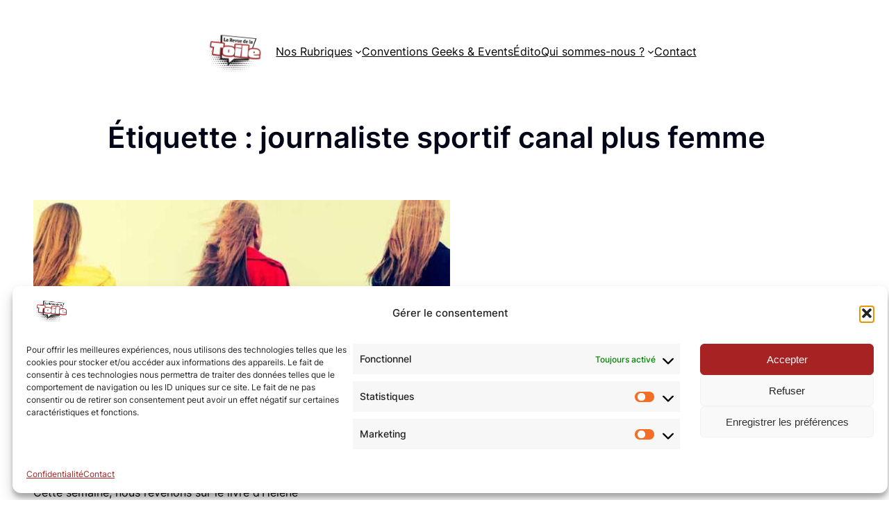

--- FILE ---
content_type: text/html; charset=utf-8
request_url: https://www.google.com/recaptcha/api2/aframe
body_size: 267
content:
<!DOCTYPE HTML><html><head><meta http-equiv="content-type" content="text/html; charset=UTF-8"></head><body><script nonce="GTk3sbgpBlXMbtKS7DrlVA">/** Anti-fraud and anti-abuse applications only. See google.com/recaptcha */ try{var clients={'sodar':'https://pagead2.googlesyndication.com/pagead/sodar?'};window.addEventListener("message",function(a){try{if(a.source===window.parent){var b=JSON.parse(a.data);var c=clients[b['id']];if(c){var d=document.createElement('img');d.src=c+b['params']+'&rc='+(localStorage.getItem("rc::a")?sessionStorage.getItem("rc::b"):"");window.document.body.appendChild(d);sessionStorage.setItem("rc::e",parseInt(sessionStorage.getItem("rc::e")||0)+1);localStorage.setItem("rc::h",'1769897753090');}}}catch(b){}});window.parent.postMessage("_grecaptcha_ready", "*");}catch(b){}</script></body></html>